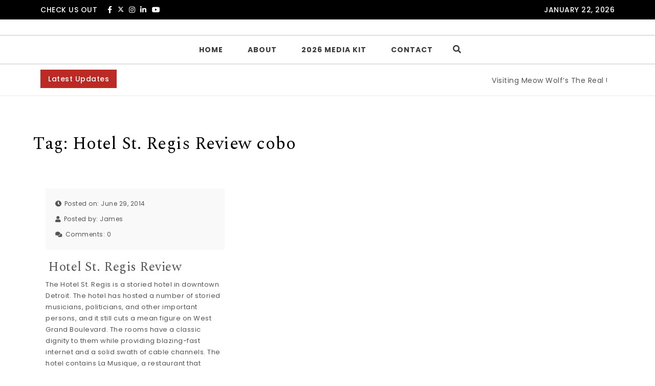

--- FILE ---
content_type: text/html; charset=UTF-8
request_url: https://neufutur.com/tag/hotel-st-regis-review-cobo/
body_size: 10524
content:
<!DOCTYPE html><html dir="ltr" lang="en" prefix="og: https://ogp.me/ns#"><head><meta charset="UTF-8"><meta name="viewport" content="width=device-width, initial-scale=1"><link rel="profile" href="http://gmpg.org/xfn/11"><link media="all" href="https://neufutur.com/wp-content/cache/autoptimize/css/autoptimize_a8c72f51c5e176f164fcb6edef4602ca.css" rel="stylesheet"><title>Hotel St. Regis Review cobo | NeuFutur Magazine</title><meta name="robots" content="max-image-preview:large" /><link rel="canonical" href="https://neufutur.com/tag/hotel-st-regis-review-cobo/" /><meta name="generator" content="All in One SEO Pro (AIOSEO) 4.9.3" /><meta property="og:locale" content="en_US" /><meta property="og:site_name" content="NeuFutur Magazine | Est. 1998" /><meta property="og:type" content="article" /><meta property="og:title" content="Hotel St. Regis Review cobo | NeuFutur Magazine" /><meta property="og:url" content="https://neufutur.com/tag/hotel-st-regis-review-cobo/" /><meta property="article:publisher" content="https://www.facebook.com/NeuFuturMagazine/" /><meta name="twitter:card" content="summary_large_image" /><meta name="twitter:site" content="@neufutur" /><meta name="twitter:title" content="Hotel St. Regis Review cobo | NeuFutur Magazine" /> <script type="application/ld+json" class="aioseo-schema">{"@context":"https:\/\/schema.org","@graph":[{"@type":"BreadcrumbList","@id":"https:\/\/neufutur.com\/tag\/hotel-st-regis-review-cobo\/#breadcrumblist","itemListElement":[{"@type":"ListItem","@id":"https:\/\/neufutur.com#listItem","position":1,"name":"Home","item":"https:\/\/neufutur.com","nextItem":{"@type":"ListItem","@id":"https:\/\/neufutur.com\/tag\/hotel-st-regis-review-cobo\/#listItem","name":"Hotel St. Regis Review cobo"}},{"@type":"ListItem","@id":"https:\/\/neufutur.com\/tag\/hotel-st-regis-review-cobo\/#listItem","position":2,"name":"Hotel St. Regis Review cobo","previousItem":{"@type":"ListItem","@id":"https:\/\/neufutur.com#listItem","name":"Home"}}]},{"@type":"CollectionPage","@id":"https:\/\/neufutur.com\/tag\/hotel-st-regis-review-cobo\/#collectionpage","url":"https:\/\/neufutur.com\/tag\/hotel-st-regis-review-cobo\/","name":"Hotel St. Regis Review cobo | NeuFutur Magazine","inLanguage":"en","isPartOf":{"@id":"https:\/\/neufutur.com\/#website"},"breadcrumb":{"@id":"https:\/\/neufutur.com\/tag\/hotel-st-regis-review-cobo\/#breadcrumblist"}},{"@type":"Organization","@id":"https:\/\/neufutur.com\/#organization","name":"NeuFutur Magazine","description":"Est. 1998","url":"https:\/\/neufutur.com\/","email":"editor@neufutur.com","foundingDate":"1998-11-15","numberOfEmployees":{"@type":"QuantitativeValue","value":5},"logo":{"@type":"ImageObject","url":"https:\/\/neufutur.com\/wp-content\/uploads\/2025\/11\/ABS2GSmaQU9q3tDLxPX5H4n9yN3dP3rs.avif","@id":"https:\/\/neufutur.com\/tag\/hotel-st-regis-review-cobo\/#organizationLogo","width":1024,"height":1024,"caption":"NeuFutur Magazine"},"image":{"@id":"https:\/\/neufutur.com\/tag\/hotel-st-regis-review-cobo\/#organizationLogo"},"sameAs":["https:\/\/www.facebook.com\/NeuFuturMagazine\/","https:\/\/twitter.com\/neufutur","https:\/\/instagram.com\/neufutur","https:\/\/www.pinterest.com\/neufutur\/","https:\/\/youtube.com\/c\/neufutur","https:\/\/www.linkedin.com\/in\/neufutur\/","https:\/\/soundcloud.com\/neufutur"]},{"@type":"WebSite","@id":"https:\/\/neufutur.com\/#website","url":"https:\/\/neufutur.com\/","name":"NeuFutur Magazine","alternateName":"NeuFutur Magazine and neufutur.com","description":"Est. 1998","inLanguage":"en","publisher":{"@id":"https:\/\/neufutur.com\/#organization"}}]}</script> <link rel='dns-prefetch' href='//www.googletagmanager.com' /><link rel='dns-prefetch' href='//fonts.googleapis.com' /><link rel="alternate" type="application/rss+xml" title="NeuFutur Magazine &raquo; Feed" href="https://neufutur.com/feed/" />  <script src="//www.googletagmanager.com/gtag/js?id=G-301THNP5YM"  data-cfasync="false" data-wpfc-render="false" type="text/javascript" async data-spai-excluded="true"></script> <script data-cfasync="false" data-wpfc-render="false" type="text/javascript" data-spai-excluded="true">var mi_version='9.11.1';var mi_track_user=true;var mi_no_track_reason='';var MonsterInsightsDefaultLocations={"page_location":"https:\/\/neufutur.com\/tag\/hotel-st-regis-review-cobo\/"};if(typeof MonsterInsightsPrivacyGuardFilter==='function'){var MonsterInsightsLocations=(typeof MonsterInsightsExcludeQuery==='object')?MonsterInsightsPrivacyGuardFilter(MonsterInsightsExcludeQuery):MonsterInsightsPrivacyGuardFilter(MonsterInsightsDefaultLocations);}else{var MonsterInsightsLocations=(typeof MonsterInsightsExcludeQuery==='object')?MonsterInsightsExcludeQuery:MonsterInsightsDefaultLocations;}
var disableStrs=['ga-disable-G-301THNP5YM',];function __gtagTrackerIsOptedOut(){for(var index=0;index<disableStrs.length;index++){if(document.cookie.indexOf(disableStrs[index]+'=true')>-1){return true;}}
return false;}
if(__gtagTrackerIsOptedOut()){for(var index=0;index<disableStrs.length;index++){window[disableStrs[index]]=true;}}
function __gtagTrackerOptout(){for(var index=0;index<disableStrs.length;index++){document.cookie=disableStrs[index]+'=true; expires=Thu, 31 Dec 2099 23:59:59 UTC; path=/';window[disableStrs[index]]=true;}}
if('undefined'===typeof gaOptout){function gaOptout(){__gtagTrackerOptout();}}
window.dataLayer=window.dataLayer||[];window.MonsterInsightsDualTracker={helpers:{},trackers:{},};if(mi_track_user){function __gtagDataLayer(){dataLayer.push(arguments);}
function __gtagTracker(type,name,parameters){if(!parameters){parameters={};}
if(parameters.send_to){__gtagDataLayer.apply(null,arguments);return;}
if(type==='event'){parameters.send_to=monsterinsights_frontend.v4_id;var hookName=name;if(typeof parameters['event_category']!=='undefined'){hookName=parameters['event_category']+':'+name;}
if(typeof MonsterInsightsDualTracker.trackers[hookName]!=='undefined'){MonsterInsightsDualTracker.trackers[hookName](parameters);}else{__gtagDataLayer('event',name,parameters);}}else{__gtagDataLayer.apply(null,arguments);}}
__gtagTracker('js',new Date());__gtagTracker('set',{'developer_id.dZGIzZG':true,});if(MonsterInsightsLocations.page_location){__gtagTracker('set',MonsterInsightsLocations);}
__gtagTracker('config','G-301THNP5YM',{"forceSSL":"true","link_attribution":"true"});window.gtag=__gtagTracker;(function(){var noopfn=function(){return null;};var newtracker=function(){return new Tracker();};var Tracker=function(){return null;};var p=Tracker.prototype;p.get=noopfn;p.set=noopfn;p.send=function(){var args=Array.prototype.slice.call(arguments);args.unshift('send');__gaTracker.apply(null,args);};var __gaTracker=function(){var len=arguments.length;if(len===0){return;}
var f=arguments[len-1];if(typeof f!=='object'||f===null||typeof f.hitCallback!=='function'){if('send'===arguments[0]){var hitConverted,hitObject=false,action;if('event'===arguments[1]){if('undefined'!==typeof arguments[3]){hitObject={'eventAction':arguments[3],'eventCategory':arguments[2],'eventLabel':arguments[4],'value':arguments[5]?arguments[5]:1,}}}
if('pageview'===arguments[1]){if('undefined'!==typeof arguments[2]){hitObject={'eventAction':'page_view','page_path':arguments[2],}}}
if(typeof arguments[2]==='object'){hitObject=arguments[2];}
if(typeof arguments[5]==='object'){Object.assign(hitObject,arguments[5]);}
if('undefined'!==typeof arguments[1].hitType){hitObject=arguments[1];if('pageview'===hitObject.hitType){hitObject.eventAction='page_view';}}
if(hitObject){action='timing'===arguments[1].hitType?'timing_complete':hitObject.eventAction;hitConverted=mapArgs(hitObject);__gtagTracker('event',action,hitConverted);}}
return;}
function mapArgs(args){var arg,hit={};var gaMap={'eventCategory':'event_category','eventAction':'event_action','eventLabel':'event_label','eventValue':'event_value','nonInteraction':'non_interaction','timingCategory':'event_category','timingVar':'name','timingValue':'value','timingLabel':'event_label','page':'page_path','location':'page_location','title':'page_title','referrer':'page_referrer',};for(arg in args){if(!(!args.hasOwnProperty(arg)||!gaMap.hasOwnProperty(arg))){hit[gaMap[arg]]=args[arg];}else{hit[arg]=args[arg];}}
return hit;}
try{f.hitCallback();}catch(ex){}};__gaTracker.create=newtracker;__gaTracker.getByName=newtracker;__gaTracker.getAll=function(){return[];};__gaTracker.remove=noopfn;__gaTracker.loaded=true;window['__gaTracker']=__gaTracker;})();}else{console.log("");(function(){function __gtagTracker(){return null;}
window['__gtagTracker']=__gtagTracker;window['gtag']=__gtagTracker;})();}</script> <link rel='stylesheet' id='poppins-google-font-css' href='https://fonts.googleapis.com/css?family=Poppins%3A300%2C400%2C500%2C700&#038;display=swap&#038;ver=1.0' type='text/css' media='all' /><link rel='stylesheet' id='spectral-google-font-css' href='https://fonts.googleapis.com/css?family=Spectral%3A400%2C700&#038;display=swap&#038;ver=1.0' type='text/css' media='all' /> <script type="text/javascript" id="web-worker-offloading-js-before">window.partytown={...(window.partytown||{}),...{"lib":"\/wp-content\/plugins\/web-worker-offloading\/build\/","globalFns":["gtag","wp_has_consent"],"forward":["dataLayer.push","gtag"],"mainWindowAccessors":["_googlesitekitConsentCategoryMap","_googlesitekitConsents","wp_consent_type","wp_fallback_consent_type","wp_has_consent","waitfor_consent_hook"]}};</script> <script type="text/javascript" id="web-worker-offloading-js-after">const t={preserveBehavior:!1},e=e=>{if("string"==typeof e)return[e,t];const[n,r=t]=e;return[n,{...t,...r}]},n=Object.freeze((()=>{const t=new Set;let e=[];do{Object.getOwnPropertyNames(e).forEach((n=>{"function"==typeof e[n]&&t.add(n)}))}while((e=Object.getPrototypeOf(e))!==Object.prototype);return Array.from(t)})());!function(t,r,o,i,a,s,c,d,l,p,u=t,f){function h(){f||(f=1,"/"==(c=(s.lib||"/~partytown/")+(s.debug?"debug/":""))[0]&&(l=r.querySelectorAll('script[type="text/partytown"]'),i!=t?i.dispatchEvent(new CustomEvent("pt1",{detail:t})):(d=setTimeout(v,999999999),r.addEventListener("pt0",w),a?y(1):o.serviceWorker?o.serviceWorker.register(c+(s.swPath||"partytown-sw.js"),{scope:c}).then((function(t){t.active?y():t.installing&&t.installing.addEventListener("statechange",(function(t){"activated"==t.target.state&&y()}))}),console.error):v())))}function y(e){p=r.createElement(e?"script":"iframe"),t._pttab=Date.now(),e||(p.style.display="block",p.style.width="0",p.style.height="0",p.style.border="0",p.style.visibility="hidden",p.setAttribute("aria-hidden",!0)),p.src=c+"partytown-"+(e?"atomics.js?v=0.10.2-dev1727590485751":"sandbox-sw.html?"+t._pttab),r.querySelector(s.sandboxParent||"body").appendChild(p)}function v(n,o){for(w(),i==t&&(s.forward||[]).map((function(n){const[r]=e(n);delete t[r.split(".")[0]]})),n=0;n<l.length;n++)(o=r.createElement("script")).innerHTML=l[n].innerHTML,o.nonce=s.nonce,r.head.appendChild(o);p&&p.parentNode.removeChild(p)}function w(){clearTimeout(d)}s=t.partytown||{},i==t&&(s.forward||[]).map((function(r){const[o,{preserveBehavior:i}]=e(r);u=t,o.split(".").map((function(e,r,o){var a;u=u[o[r]]=r+1<o.length?u[o[r]]||(a=o[r+1],n.includes(a)?[]:{}):(()=>{let e=null;if(i){const{methodOrProperty:n,thisObject:r}=((t,e)=>{let n=t;for(let t=0;t<e.length-1;t+=1)n=n[e[t]];return{thisObject:n,methodOrProperty:e.length>0?n[e[e.length-1]]:void 0}})(t,o);"function"==typeof n&&(e=(...t)=>n.apply(r,...t))}return function(){let n;return e&&(n=e(arguments)),(t._ptf=t._ptf||[]).push(o,arguments),n}})()}))})),"complete"==r.readyState?h():(t.addEventListener("DOMContentLoaded",h),t.addEventListener("load",h))}(window,document,navigator,top,window.crossOriginIsolated);</script> <script data-cfasync="false" data-wpfc-render="false" type="text/javascript" id='monsterinsights-frontend-script-js-extra' data-spai-excluded="true">var monsterinsights_frontend={"js_events_tracking":"true","download_extensions":"doc,pdf,ppt,zip,xls,docx,pptx,xlsx","inbound_paths":"[{\"path\":\"\\\/go\\\/\",\"label\":\"affiliate\"},{\"path\":\"\\\/recommend\\\/\",\"label\":\"affiliate\"}]","home_url":"https:\/\/neufutur.com","hash_tracking":"false","v4_id":"G-301THNP5YM"};</script> 
 <script type="text/partytown" src="https://www.googletagmanager.com/gtag/js?id=GT-TX2SWD2" id="google_gtagjs-js" async></script> <script type="text/partytown" id="google_gtagjs-js-after">window.dataLayer=window.dataLayer||[];function gtag(){dataLayer.push(arguments);}
gtag("set","linker",{"domains":["neufutur.com"]});gtag("js",new Date());gtag("set","developer_id.dZTNiMT",true);gtag("config","GT-TX2SWD2");</script> <link rel="https://api.w.org/" href="https://neufutur.com/wp-json/" /><link rel="alternate" title="JSON" type="application/json" href="https://neufutur.com/wp-json/wp/v2/tags/1175" /><link rel="EditURI" type="application/rsd+xml" title="RSD" href="https://neufutur.com/xmlrpc.php?rsd" /><meta name="generator" content="WordPress 6.9" /><meta name="generator" content="Site Kit by Google 1.170.0" /><meta name="generator" content="performance-lab 4.0.1; plugins: web-worker-offloading, webp-uploads"> <script>window.addEventListener("sfsi_plus_functions_loaded",function(){var body=document.getElementsByTagName('body')[0];body.classList.add("sfsi_plus_3.53");})
jQuery(document).ready(function(e){jQuery("body").addClass("sfsi_plus_3.53")});function sfsi_plus_processfurther(ref){var feed_id='[base64]';var feedtype=8;var email=jQuery(ref).find('input[name="email"]').val();var filter=/^(([^<>()[\]\\.,;:\s@\"]+(\.[^<>()[\]\\.,;:\s@\"]+)*)|(\".+\"))@((\[[0-9]{1,3}\.[0-9]{1,3}\.[0-9]{1,3}\.[0-9]{1,3}\])|(([a-zA-Z\-0-9]+\.)+[a-zA-Z]{2,}))$/;if((email!="Enter your email")&&(filter.test(email))){if(feedtype=="8"){var url="https://api.follow.it/subscription-form/"+feed_id+"/"+feedtype;window.open(url,"popupwindow","scrollbars=yes,width=1080,height=760");return true;}}else{alert("Please enter email address");jQuery(ref).find('input[name="email"]').focus();return false;}}</script> <meta name="follow.[base64]" content="dfTflLBcqL6y0pH1nYMQ"/><meta name="generator" content="web-worker-offloading 0.2.0"><meta name="generator" content="webp-uploads 2.6.1"><link rel="dns-prefetch" href="https://fonts.gstatic.com"><link rel="preconnect" href="https://fonts.gstatic.com" crossorigin="anonymous"> <script type="text/javascript" id="spai_js" data-cfasync="false" data-spai-excluded="true">document.documentElement.className+=" spai_has_js";(function(w,d){var b=d.getElementsByTagName('head')[0];var s=d.createElement("script");var v=("IntersectionObserver"in w)?"":"-compat";s.async=true;s.src="https://cdn.shortpixel.ai/assets/js/bundles/spai-lib-bg"+v
+".1.1.min.js?v=3.11.1";w.spaiDomain="cdn.shortpixel.ai";w.spaiData={version:"3.11.1",key:"spai",customKeys:[],quality:"lossy",convert:"webp",lqip:false,rootMargin:"500px",crop:false,sizeBreakpoints:{"on":null,"base":null,"rate":null},backgroundsMaxWidth:1920,resizeStyleBackgrounds:false,nativeLazyLoad:false,safeLazyBackgrounds:false,asyncInitialParsing:true,debug:false,doSelectors:[],exclusions:{"selectors":[],"urls":{"regex:\/\\\/\\\/([^\\\/]*\\.|)gravatar.com\\\/\/":{"lazy":0,"cdn":0,"resize":0,"lqip":0,"crop":-1}}},sizeFromImageSuffix:true,ajax_url:"https://neufutur.com/wp-admin/admin-ajax.php"};b.appendChild(s);}(window,document));</script> <link rel="icon" href="https://cdn.shortpixel.ai/spai/q_lossy+ret_img+to_webp/neufutur.com/wp-content/uploads/2025/03/cropped-AA8i_VIowBeHzzw7yzgPRtQe7ZlLprg3-1-32x32.jpg" data-spai-egr="1" sizes="32x32" /><link rel="icon" href="https://cdn.shortpixel.ai/spai/q_lossy+ret_img+to_webp/neufutur.com/wp-content/uploads/2025/03/cropped-AA8i_VIowBeHzzw7yzgPRtQe7ZlLprg3-1-192x192.jpg" data-spai-egr="1" sizes="192x192" /><link rel="apple-touch-icon" href="https://cdn.shortpixel.ai/spai/q_lossy+ret_img+to_webp/neufutur.com/wp-content/uploads/2025/03/cropped-AA8i_VIowBeHzzw7yzgPRtQe7ZlLprg3-1-180x180.jpg" data-spai-egr="1" /><meta name="msapplication-TileImage" content="https://neufutur.com/wp-content/uploads/2025/03/cropped-AA8i_VIowBeHzzw7yzgPRtQe7ZlLprg3-1-270x270.jpg" /><link href="https://cdn.shortpixel.ai" rel="preconnect" crossorigin></head><body class="archive tag tag-hotel-st-regis-review-cobo tag-1175 wp-theme-purea-magazine at-sticky-sidebar sfsi_plus_actvite_theme_cute both-sidebars single-no-sidebar group-blog hfeed"><div class="loader-wrapper lds-flickr"><div id="pre-loader"><div class="loader-pulse"></div></div></div><header id="page-inner" class="elementor-menu-anchor theme-menu-wrapper full-width-menu style1 page" role="banner"> <a class="skip-link screen-reader-text" href="#main">Skip to content</a><div class="top-bar"><div class="container"><div class="row"><div class="col-md-6 col-sm-6"><div class="social-wrapper"> <span class="top-social-label">Check us out</span><ul class="top-social"><li class="facebook-icon"><a target="_blank" href="https://www.facebook.com/NeuFuturMagazine/"><i class="fab fa-facebook-f"></i></a></li><li class="twitter-icon"><a target="_blank" href="https://twitter.com/neufutur"> <svg xmlns="http://www.w3.org/2000/svg" viewBox="0 0 512 512" width="12" height="12"> <path d="M389.2 48h70.6L305.6 224.2 487 464H345L233.7 318.6 106.5 464H35.8L200.7 275.5 26.8 48H172.4L272.9 180.9 389.2 48zM364.4 421.8h39.1L151.1 88h-42L364.4 421.8z" fill="white"/> </svg> </a></li><li class="instagram-icon"><a target="_blank" href="https://instagram.com/neufutur"><i class="fab fa-instagram"></i></a></li><li class="linkedin-icon"><a target="_blank" href="https://www.linkedin.com/company/neufutur-magazine/about/"><i class="fab fa-linkedin-in"></i></a></li><li class="youtube-icon"><a target="_blank" href="https://www.youtube.com/c/neufutur"><i class="fab fa-youtube"></i></a></li></ul></div></div><div class="col-md-6 col-sm-6"><div class="date-time"><div id="date"> January 22, 2026</div></div></div></div></div></div><div id="header-main" class="header-wrapper"><div class="logo"><div class="container"><p class="screen-reader-text"> <a href="https://neufutur.com/" rel="home">NeuFutur Magazine</a></p></div></div><div class="top-menu-wrapper"><div class="container"><div class="menu-sidebar"></div><nav class="top-menu" role="navigation" aria-label="primary"><div class="menu-header"> <span>MENU </span> <button type="button" class="hd-bar-opener navbar-toggle collapsed" data-toggle="collapse" data-target="#navbar-collapse-1" aria-expanded="false"> <span class="sr-only">Toggle navigation</span> <span class="icon-bar"></span> <span class="icon-bar"></span> <span class="icon-bar"></span> </button></div><div class="navbar-collapse collapse clearfix" id="navbar-collapse-1"><ul id="menu-neufutur-magazine" class="navigation"><li id="menu-item-51123" class="menu-item menu-item-type-custom menu-item-object-custom menu-item-home menu-item-51123"><a href="https://neufutur.com/">Home</a></li><li id="menu-item-51120" class="menu-item menu-item-type-post_type menu-item-object-page menu-item-51120"><a href="https://neufutur.com/aboutus/">About</a></li><li id="menu-item-51121" class="menu-item menu-item-type-post_type menu-item-object-page menu-item-51121"><a href="https://neufutur.com/neufutur-magazine-media-kit/">2026 Media Kit</a></li><li id="menu-item-51122" class="menu-item menu-item-type-post_type menu-item-object-page menu-item-51122"><a href="https://neufutur.com/contact/">Contact</a></li><li class="menu-header-search"> <button class="search-btn"><i class="fas fa-search"></i></button></li><div id="searchOverlay" class="overlay"><div class="overlay-content"> <label>Hit Enter after your search text. </label><form method="get" class="searchformmenu" action="https://neufutur.com/"><div class="search"> <input type="text" value="" class="blog-search" name="s" placeholder="Search here"> <label for="searchsubmit" class="search-icon"><i class="fas fa-search"></i></label> <input type="submit" class="searchsubmitmenu" value="Search"></div></form></div> <button class="search-closebtn" title="Close" > <i class="fas fa-times"></i></button></div></ul></div></nav></div></div></div></header><section id="hd-left-bar" class="hd-bar left-align mCustomScrollbar" data-mcs-theme="dark"><div class="hd-bar-closer"> <button><span class="qb-close-button"></span></button></div><div class="hd-bar-wrapper"><div class="side-menu"><div class="search-form-wrapper"><form method="get" class="searchform" action="https://neufutur.com/"><div class="form-group search"> <label class="screen-reader-text" for="searchsubmit">Search for:</label> <input type="search" id="pm-search-field" class="search-field"   placeholder="Search here" value="" name="s"/> <button type="submit" value="">Search</button></div></form></div><nav role="navigation"><div class="side-navigation clearfix" id="navbar-collapse-2"><ul id="menu-neufutur-magazine-1" class="navigation"><li class="menu-item menu-item-type-custom menu-item-object-custom menu-item-home menu-item-51123"><a href="https://neufutur.com/">Home</a></li><li class="menu-item menu-item-type-post_type menu-item-object-page menu-item-51120"><a href="https://neufutur.com/aboutus/">About</a></li><li class="menu-item menu-item-type-post_type menu-item-object-page menu-item-51121"><a href="https://neufutur.com/neufutur-magazine-media-kit/">2026 Media Kit</a></li><li class="menu-item menu-item-type-post_type menu-item-object-page menu-item-51122"><a href="https://neufutur.com/contact/">Contact</a></li><li class="menu-header-search"> <button class="search-btn"><i class="fas fa-search"></i></button></li><div id="searchOverlay" class="overlay"><div class="overlay-content"> <label>Hit Enter after your search text. </label><form method="get" class="searchformmenu" action="https://neufutur.com/"><div class="search"> <input type="text" value="" class="blog-search" name="s" placeholder="Search here"> <label for="searchsubmit" class="search-icon"><i class="fas fa-search"></i></label> <input type="submit" class="searchsubmitmenu" value="Search"></div></form></div> <button class="search-closebtn" title="Close" > <i class="fas fa-times"></i></button></div></ul></div></nav></div></div></section><div class="trending-news"><div class="container"><div class="row"><div class="col-md-12"><div class="trending-news-content"><div class="title-wrapper"> <span class="breaking-news-title">Latest Updates</span> <span class="breaking-news-spacing"></span></div><div class="trending-content-marq"> <marquee onmouseover="this.stop();" onmouseout="this.start();"> <a href="https://neufutur.com/2025/06/visiting-meow-wolfs-the-real-unreal-grapevine-mills-texas/" title="Visiting Meow Wolf&#8217;s The Real Unreal (Grapevine Mills, Texas)">Visiting Meow Wolf&#8217;s The Real Unreal (Grapevine Mills, Texas) <span class="post-break">|<span></a> <a href="https://neufutur.com/2025/05/flip-your-family-fun-upside-down-at-wonderworks-branson/" title="Flip Your Family Fun Upside Down at WonderWorks Branson!">Flip Your Family Fun Upside Down at WonderWorks Branson! <span class="post-break">|<span></a> <a href="https://neufutur.com/2025/03/a-fulfilling-set-of-dishes-at-biloxis-hard-rock-cafe/" title="A fulfilling set of dishes at Biloxi&#8217;s Hard Rock Cafe">A fulfilling set of dishes at Biloxi&#8217;s Hard Rock Cafe <span class="post-break">|<span></a> <a href="https://neufutur.com/2024/08/a-refreshing-experience-at-faux-bar-in-lancaster-ohio/" title="A Refreshing Experience at FAUX Bar in Lancaster, Ohio">A Refreshing Experience at FAUX Bar in Lancaster, Ohio <span class="post-break">|<span></a> <a href="https://neufutur.com/2024/01/daytripping-to-shreveport-louisiana/" title="Daytripping to Shreveport Louisiana">Daytripping to Shreveport Louisiana <span class="post-break">|<span></a> <a href="https://neufutur.com/2022/03/corrientes-348-dallas-texas/" title="Corrientes 348 (Dallas, Texas)">Corrientes 348 (Dallas, Texas) <span class="post-break">|<span></a> <a href="https://neufutur.com/2022/02/fogo-de-chao-denver-co/" title="Fogo De Chao (Denver, CO)">Fogo De Chao (Denver, CO) <span class="post-break">|<span></a> <a href="https://neufutur.com/2020/03/uncle-billys-smokehouse/" title="Uncle Billy&#8217;s Smokehouse">Uncle Billy&#8217;s Smokehouse <span class="post-break">|<span></a> <a href="https://neufutur.com/2020/01/things-you-should-not-forget-when-you-are-going-on-a-beach-trip/" title="Things You Should Not Forget When You are Going on a Beach Trip">Things You Should Not Forget When You are Going on a Beach Trip <span class="post-break">|<span></a> <a href="https://neufutur.com/2019/03/stopping-by-the-kemah-boardwalk/" title="Stopping by the Kemah Boardwalk">Stopping by the Kemah Boardwalk <span class="post-break">|<span></a> <a href="https://neufutur.com/2018/08/rebecca-creek-saloon-arlington-texas/" title="Rebecca Creek Saloon (Arlington, Texas)">Rebecca Creek Saloon (Arlington, Texas) <span class="post-break">|<span></a> <a href="https://neufutur.com/2018/07/stopping-by-strange-craft-beer-company-denver-co/" title="Stopping by Strange Craft Beer Company (Denver, CO)">Stopping by Strange Craft Beer Company (Denver, CO) <span class="post-break">|<span></a> <a href="https://neufutur.com/2018/07/ocean-prime-denver-new-american-done-right/" title="Ocean Prime Denver, new American done right">Ocean Prime Denver, new American done right <span class="post-break">|<span></a> <a href="https://neufutur.com/2018/07/coopers-hawk-winery-restaurant-cincinnati-ohio/" title="Cooper&#8217;s Hawk Winery &#038; Restaurant (Cincinnati, Ohio)">Cooper&#8217;s Hawk Winery &#038; Restaurant (Cincinnati, Ohio) <span class="post-break">|<span></a> <a href="https://neufutur.com/2018/07/oskar-blues-grill-brew-denver/" title="Oskar Blues Grill &#038; Brew &#8211; Denver">Oskar Blues Grill &#038; Brew &#8211; Denver <span class="post-break">|<span></a> <a href="https://neufutur.com/2018/06/something-for-the-kids-and-adults-childrens-museum-of-denver/" title="Something for the kids (and adults): Children&#8217;s Museum of Denver">Something for the kids (and adults): Children&#8217;s Museum of Denver <span class="post-break">|<span></a> <a href="https://neufutur.com/2018/06/dions-great-pizza-at-a-fantastic-price/" title="Dion&#8217;s, great pizza at a fantastic price">Dion&#8217;s, great pizza at a fantastic price <span class="post-break">|<span></a> <a href="https://neufutur.com/2018/04/hopdoddy-houston-tx-a-great-bite-before-a-show/" title="Hopdoddy (Houston, TX), a great bite before a show">Hopdoddy (Houston, TX), a great bite before a show <span class="post-break">|<span></a> <a href="https://neufutur.com/2018/04/smoothie-king-for-summer-bodies-shreveport-la/" title="Smoothie King for Summer Bodies (Shreveport, LA)">Smoothie King for Summer Bodies (Shreveport, LA) <span class="post-break">|<span></a> <a href="https://neufutur.com/2018/04/little-rocks-museum-of-discovery-a-good-way-to-wind-down-a-day/" title="Little Rock&#8217;s Museum of Discovery a good way to wind down a day">Little Rock&#8217;s Museum of Discovery a good way to wind down a day <span class="post-break">|<span></a> </marquee></div></div></div></div></div></div><div class="clearfix"></div><div id="content" class="elementor-menu-anchor"></div><div class="content-wrap"><div class="container"><div id="primary" class="style1 content-area"><main id="main" class="site-main" role="main"><div class="content-inner"><div id="blog-section"><div class="row"><div class="archive heading"><h1 class="main-title">Tag: <span>Hotel St. Regis Review cobo</span></h1></div><div class="col-md-12"><article id="post-45116" class="post-45116 post type-post status-publish format-standard hentry category-features category-travel-features tag-hotel-st-regis-review tag-hotel-st-regis-review-cobo tag-hotel-st-regis-review-detroit tag-hotel-st-regis-review-detroit-michigan tag-hotel-st-regis-review-michigan"><div class="blog-post"><div class="image"> <a href="https://neufutur.com/2014/06/hotel-st-regis-review/" rel="bookmark"> </a></div><div class="meta"> <span class="meta-item date"><i class="fas fa-clock"></i>Posted on: June 29, 2014</span> <span class="meta-item author"><i class="fas fa-user"></i>Posted by: <a class="author-post-url" href="https://neufutur.com/author/admin/">James</a></span> <span class="meta-item comments"><i class="fas fa-comments"></i>Comments: <a class="post-comments-url" href="https://neufutur.com/2014/06/hotel-st-regis-review/#comments">0</a></span></div><div class="content"><h3 class="entry-title"> <a href="https://neufutur.com/2014/06/hotel-st-regis-review/" rel="bookmark">Hotel St. Regis Review</a></h3><p>The Hotel St. Regis is a storied hotel in downtown Detroit. The hotel has hosted a number of storied musicians, politicians, and other important persons, and it still cuts a mean figure on West Grand Boulevard. The rooms have a classic dignity to them while providing blazing-fast internet and a solid swath of cable channels. The hotel contains La Musique, a restaurant that provides their own unique take on classic&hellip;</p><div class="read-more"> <a href="https://neufutur.com/2014/06/hotel-st-regis-review/">READ MORE</a></div></div></div></article><nav class="pagination"></nav></div></div></div></div></main></div></div></div><footer id="footer"><div class="container"><div class="row"><div class="footer-widgets-wrapper"></div></div><div class="row"><div class="copyrights"><p> 2026 <a href="https://neufutur.com/">NeuFutur Magazine</a> <span> | Theme by <a href="https://spiraclethemes.com/" target="_blank">Spiracle Themes</a></span></p></div></div></div></footer> <script type="speculationrules">{"prefetch":[{"source":"document","where":{"and":[{"href_matches":"/*"},{"not":{"href_matches":["/wp-*.php","/wp-admin/*","/wp-content/uploads/*","/wp-content/*","/wp-content/plugins/*","/wp-content/themes/purea-magazine/*","/*\\?(.+)"]}},{"not":{"selector_matches":"a[rel~=\"nofollow\"]"}},{"not":{"selector_matches":".no-prefetch, .no-prefetch a"}}]},"eagerness":"conservative"}]}</script> <script>window.addEventListener('sfsi_plus_functions_loaded',function(){if(typeof sfsi_plus_responsive_toggle=='function'){sfsi_plus_responsive_toggle(0);}})</script> <script type="text/javascript" id="SFSIPLUSCustomJs-js-extra">var sfsi_plus_ajax_object={"ajax_url":"https://neufutur.com/wp-admin/admin-ajax.php","plugin_url":"https://neufutur.com/wp-content/plugins/ultimate-social-media-plus/","rest_url":"https://neufutur.com/wp-json/"};var sfsi_plus_links={"admin_url":"https://neufutur.com/wp-admin/","plugin_dir_url":"https://neufutur.com/wp-content/plugins/ultimate-social-media-plus/","rest_url":"https://neufutur.com/wp-json/","pretty_perma":"yes"};</script> <script id="wp-emoji-settings" type="application/json">{"baseUrl":"https://s.w.org/images/core/emoji/17.0.2/72x72/","ext":".png","svgUrl":"https://s.w.org/images/core/emoji/17.0.2/svg/","svgExt":".svg","source":{"concatemoji":"https://neufutur.com/wp-includes/js/wp-emoji-release.min.js?ver=6.9"}}</script> <script type="module" data-spai-excluded="true">/*! This file is auto-generated */
const a=JSON.parse(document.getElementById("wp-emoji-settings").textContent),o=(window._wpemojiSettings=a,"wpEmojiSettingsSupports"),s=["flag","emoji"];function i(e){try{var t={supportTests:e,timestamp:(new Date).valueOf()};sessionStorage.setItem(o,JSON.stringify(t))}catch(e){}}function c(e,t,n){e.clearRect(0,0,e.canvas.width,e.canvas.height),e.fillText(t,0,0);t=new Uint32Array(e.getImageData(0,0,e.canvas.width,e.canvas.height).data);e.clearRect(0,0,e.canvas.width,e.canvas.height),e.fillText(n,0,0);const a=new Uint32Array(e.getImageData(0,0,e.canvas.width,e.canvas.height).data);return t.every((e,t)=>e===a[t])}function p(e,t){e.clearRect(0,0,e.canvas.width,e.canvas.height),e.fillText(t,0,0);var n=e.getImageData(16,16,1,1);for(let e=0;e<n.data.length;e++)if(0!==n.data[e])return!1;return!0}function u(e,t,n,a){switch(t){case"flag":return n(e,"\ud83c\udff3\ufe0f\u200d\u26a7\ufe0f","\ud83c\udff3\ufe0f\u200b\u26a7\ufe0f")?!1:!n(e,"\ud83c\udde8\ud83c\uddf6","\ud83c\udde8\u200b\ud83c\uddf6")&&!n(e,"\ud83c\udff4\udb40\udc67\udb40\udc62\udb40\udc65\udb40\udc6e\udb40\udc67\udb40\udc7f","\ud83c\udff4\u200b\udb40\udc67\u200b\udb40\udc62\u200b\udb40\udc65\u200b\udb40\udc6e\u200b\udb40\udc67\u200b\udb40\udc7f");case"emoji":return!a(e,"\ud83e\u1fac8")}return!1}function f(e,t,n,a){let r;const o=(r="undefined"!=typeof WorkerGlobalScope&&self instanceof WorkerGlobalScope?new OffscreenCanvas(300,150):document.createElement("canvas")).getContext("2d",{willReadFrequently:!0}),s=(o.textBaseline="top",o.font="600 32px Arial",{});return e.forEach(e=>{s[e]=t(o,e,n,a)}),s}function r(e){var t=document.createElement("script");t.src=e,t.defer=!0,document.head.appendChild(t)}a.supports={everything:!0,everythingExceptFlag:!0},new Promise(t=>{let n=function(){try{var e=JSON.parse(sessionStorage.getItem(o));if("object"==typeof e&&"number"==typeof e.timestamp&&(new Date).valueOf()<e.timestamp+604800&&"object"==typeof e.supportTests)return e.supportTests}catch(e){}return null}();if(!n){if("undefined"!=typeof Worker&&"undefined"!=typeof OffscreenCanvas&&"undefined"!=typeof URL&&URL.createObjectURL&&"undefined"!=typeof Blob)try{var e="postMessage("+f.toString()+"("+[JSON.stringify(s),u.toString(),c.toString(),p.toString()].join(",")+"));",a=new Blob([e],{type:"text/javascript"});const r=new Worker(URL.createObjectURL(a),{name:"wpTestEmojiSupports"});return void(r.onmessage=e=>{i(n=e.data),r.terminate(),t(n)})}catch(e){}i(n=f(s,u,c,p))}t(n)}).then(e=>{for(const n in e)a.supports[n]=e[n],a.supports.everything=a.supports.everything&&a.supports[n],"flag"!==n&&(a.supports.everythingExceptFlag=a.supports.everythingExceptFlag&&a.supports[n]);var t;a.supports.everythingExceptFlag=a.supports.everythingExceptFlag&&!a.supports.flag,a.supports.everything||((t=a.source||{}).concatemoji?r(t.concatemoji):t.wpemoji&&t.twemoji&&(r(t.twemoji),r(t.wpemoji)))});</script> <script defer src="https://neufutur.com/wp-content/cache/autoptimize/js/autoptimize_dc713d3ffee4e22aa212fcc9c37b5616.js"></script></body><script>'undefined'=== typeof _trfq || (window._trfq = []);'undefined'=== typeof _trfd && (window._trfd=[]),_trfd.push({'tccl.baseHost':'secureserver.net'},{'ap':'cpbh-mt'},{'server':'p3plmcpnl498488'},{'dcenter':'p3'},{'cp_id':'4744664'},{'cp_cl':'8'}) // Monitoring performance to make your website faster. If you want to opt-out, please contact web hosting support.</script><script src='https://img1.wsimg.com/traffic-assets/js/tccl.min.js'></script></html>

<!-- Page supported by LiteSpeed Cache 7.7 on 2026-01-22 09:41:24 -->